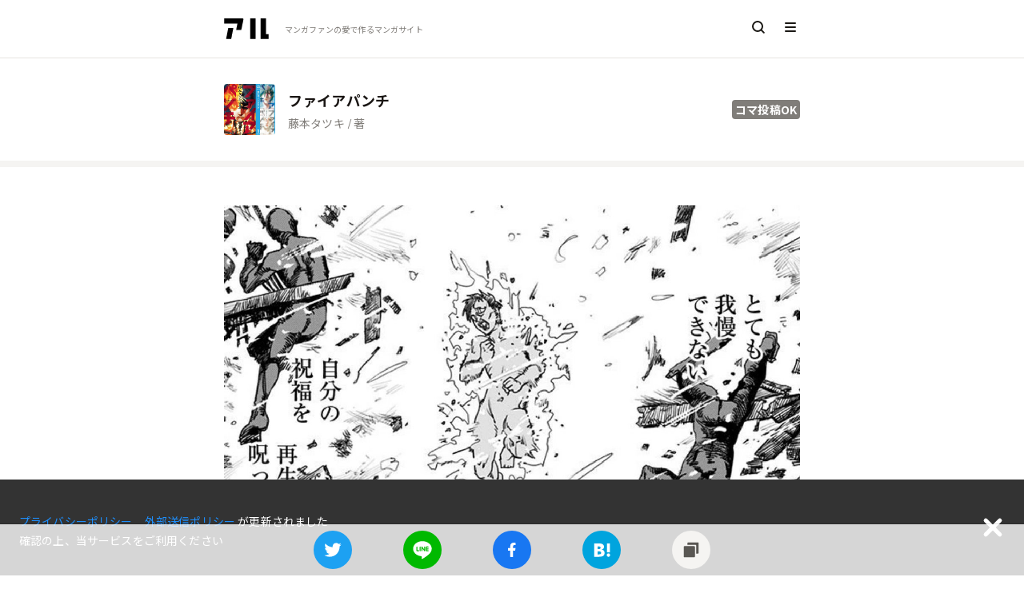

--- FILE ---
content_type: text/html; charset=utf-8
request_url: https://alu.jp/series/%E3%83%95%E3%82%A1%E3%82%A4%E3%82%A2%E3%83%91%E3%83%B3%E3%83%81/crop/BbdvVcCiQROYVhtZXwYr
body_size: 7327
content:
<!doctype html>
<html data-n-head-ssr lang="ja" data-n-head="%7B%22lang%22:%7B%22ssr%22:%22ja%22%7D%7D">
  <head >
    <title>とても我慢できない。自分の祝福を 再生能力を呪った。 - ファイアパンチ | アル</title><meta data-n-head="ssr" charset="utf-8"><meta data-n-head="ssr" http-equiv="x-ua-compatible" content="ie=edge"><meta data-n-head="ssr" data-hid="viewport" name="viewport" content="width=device-width,minimum-scale=1,initial-scale=1,user-scalable=no"><meta data-n-head="ssr" data-hid="itempropName" itemprop="name" content="アル | マンガの新刊・無料情報メディア"><meta data-n-head="ssr" data-hid="itempropDesc" itemprop="description" content="マンガ新刊情報や無料情報、最新ニュースを毎日更新。人気のコマやセリフがすぐ見つかる！読んだ感想や好きなコマの投稿もできるマンガサイトです。"><meta data-n-head="ssr" data-hid="itempropImage" itemprop="image" content=""><meta data-n-head="ssr" data-hid="og:site_name" property="og:site_name" content="アル | マンガの新刊・無料情報メディア"><meta data-n-head="ssr" data-hid="twitter:site" property="twitter:site" content="@alu_inc"><meta data-n-head="ssr" data-hid="twitter:card" property="twitter:card" content="summary_large_image"><meta data-n-head="ssr" data-hid="description" name="description" content="ファイアパンチのコマ投稿です。この作品のコマは出版社や作者の方に許可を頂いているので誰でも自由に投稿できます。"><meta data-n-head="ssr" data-hid="og:url" property="og:url" content="https://alu.jp/series/%E3%83%95%E3%82%A1%E3%82%A4%E3%82%A2%E3%83%91%E3%83%B3%E3%83%81/crop/BbdvVcCiQROYVhtZXwYr"><meta data-n-head="ssr" data-hid="og:image" property="og:image" content="https://alu-web-herokuapp-com.global.ssl.fastly.net/cropped_images/rbbRMCbiL3WzMuJ0Nf9RKnaBoH42/c_1592153828446"><meta data-n-head="ssr" data-hid="og:title" property="og:title" content="とても我慢できない。自分の祝福を 再生能力を呪った。 - ファイアパンチ | アル"><meta data-n-head="ssr" data-hid="og:description" property="og:description" content="ファイアパンチのコマ投稿です。この作品のコマは出版社や作者の方に許可を頂いているので誰でも自由に投稿できます。"><meta data-n-head="ssr" data-hid="twitter:description" property="twitter:description" content="ファイアパンチのコマ投稿です。この作品のコマは出版社や作者の方に許可を頂いているので誰でも自由に投稿できます。"><meta data-n-head="ssr" data-hid="twitter:title" property="twitter:title" content="とても我慢できない。自分の祝福を 再生能力を呪った。 - ファイアパンチ | アル"><meta data-n-head="ssr" data-hid="twitter:image" property="twitter:image" content="https://alu-web-herokuapp-com.global.ssl.fastly.net/cropped_images/rbbRMCbiL3WzMuJ0Nf9RKnaBoH42/c_1592153828446"><meta data-n-head="ssr" data-hid="robots" property="robots" content=""><link data-n-head="ssr" rel="icon" type="image/x-icon" href="https://alu-web-herokuapp-com.global.ssl.fastly.net/static_assets/favicon.ico"><link data-n-head="ssr" data-hid="apple-touch-icon" rel="apple-touch-icon" sizes="180x180" href="https://alu-web-herokuapp-com.global.ssl.fastly.net/static_assets/apple-touch-icon.png"><link data-n-head="ssr" rel="preload" href="https://polyfill.io/v2/polyfill.min.js?features=IntersectionObserver" as="script"><link data-n-head="ssr" rel="stylesheet" href="https://fonts.googleapis.com/css?family=Noto+Sans+JP:400,700|Roboto&amp;display=swap"><link data-n-head="ssr" rel="canonical" href="https://alu.jp/series/%E3%83%95%E3%82%A1%E3%82%A4%E3%82%A2%E3%83%91%E3%83%B3%E3%83%81/crop/BbdvVcCiQROYVhtZXwYr" id="canonical"><link data-n-head="ssr" rel="alternate" type="application/json+oembed" href="https://alu.jp/oembed?url=https://alu.jp/series/%E3%83%95%E3%82%A1%E3%82%A4%E3%82%A2%E3%83%91%E3%83%B3%E3%83%81/crop/BbdvVcCiQROYVhtZXwYr" id="canonical"><script data-n-head="ssr" type="application/ld+json">{
            "@context": "https://schema.org",
            "@type": "BreadcrumbList",
            "itemListElement": [{"@type":"ListItem","position":1,"item":{"@id":"https://alu.jp/","name":"アル"}},{"@type":"ListItem","position":2,"item":{"@id":"https://alu.jp/series/ファイアパンチ","name":"ファイアパンチ"}},{"@type":"ListItem","position":3,"item":{"@id":"https://alu.jp/series/ファイアパンチ/crop/BbdvVcCiQROYVhtZXwYr","name":"コマ"}}]
          }</script><link rel="preload" href="https://alu-web-herokuapp-com.global.ssl.fastly.net/assets/1733716983520/8ca6d2f108b223c16687.js" as="script"><link rel="preload" href="https://alu-web-herokuapp-com.global.ssl.fastly.net/assets/1733716983520/fa17c54115e84d2bf1bf.js" as="script"><link rel="preload" href="https://alu-web-herokuapp-com.global.ssl.fastly.net/assets/1733716983520/fdceeb044b2e05c352e0.css" as="style"><link rel="preload" href="https://alu-web-herokuapp-com.global.ssl.fastly.net/assets/1733716983520/21e2a07b1b806244bbc4.js" as="script"><link rel="preload" href="https://alu-web-herokuapp-com.global.ssl.fastly.net/assets/1733716983520/cbec8fade8b628d584ac.css" as="style"><link rel="preload" href="https://alu-web-herokuapp-com.global.ssl.fastly.net/assets/1733716983520/034d2c7b60233d9a71ca.js" as="script"><link rel="stylesheet" href="https://alu-web-herokuapp-com.global.ssl.fastly.net/assets/1733716983520/fdceeb044b2e05c352e0.css"><link rel="stylesheet" href="https://alu-web-herokuapp-com.global.ssl.fastly.net/assets/1733716983520/cbec8fade8b628d584ac.css">
  </head>
  <body >
    <div data-server-rendered="true" id="__nuxt"><!----><div id="__layout"><section class="layouts-default" data-v-3385ce2f><div class="layout" data-v-3385ce2f><div class="the-header" data-v-49d5a1b0 data-v-3385ce2f><nav class="sticky" data-v-49d5a1b0><a href="/" class="the-header-left nuxt-link-active" data-v-49d5a1b0><div class="the-header-logo" data-v-49d5a1b0><img decoding="async" data-v-49d5a1b0></div> <p class="the-header-tagline" data-v-49d5a1b0>マンガファンの<br class="is-hidden-desktop" data-v-49d5a1b0>愛で作るマンガサイト</p></a> <div class="the-header-right" data-v-49d5a1b0><a href="/search/mangaSeries" class="the-header-search" data-v-49d5a1b0><img decoding="async" data-v-49d5a1b0></a> <div class="the-header-menu" data-v-49d5a1b0><img decoding="async" data-v-49d5a1b0></div></div></nav> <section data-v-31209003 data-v-49d5a1b0><aside class="menu is-full-mobile closed" data-v-31209003><ul class="menu-items" data-v-31209003><li class="menu-item about" data-v-31209003><a href="/about" data-v-31209003><img src="https://alu-web-herokuapp-com.global.ssl.fastly.net/assets/1733716983520/img/e281a4f.svg" data-v-31209003></a></li> <li class="menu-item label" data-v-31209003><a href="/" class="nuxt-link-active" data-v-31209003><img decoding="async" src="https://alu-web-herokuapp-com.global.ssl.fastly.net/assets/1733716983520/img/eeea7ce.svg" class="menu-icon" data-v-31209003> <p data-v-31209003>ホーム</p></a></li> <li class="menu-item label" data-v-31209003><a href="/articles" data-v-31209003><img decoding="async" src="https://alu-web-herokuapp-com.global.ssl.fastly.net/assets/1733716983520/img/66a517a.svg" class="menu-icon" data-v-31209003> <p data-v-31209003>ニュース</p></a></li> <li class="menu-item label" data-v-31209003><a href="/crops" data-v-31209003><img decoding="async" src="[data-uri]" class="menu-icon" data-v-31209003> <p data-v-31209003>新着のコマ投稿</p></a></li> <li class="menu-item label" data-v-31209003><a href="/tags" data-v-31209003><img decoding="async" src="https://alu-web-herokuapp-com.global.ssl.fastly.net/assets/1733716983520/img/1d187e6.svg" class="menu-icon" data-v-31209003> <p data-v-31209003>タグでマンガをさがす</p></a></li> <li class="menu-item label" data-v-31209003><a href="/shelf/crop" data-v-31209003><img decoding="async" src="https://alu-web-herokuapp-com.global.ssl.fastly.net/assets/1733716983520/img/3c8fb43.svg" class="menu-icon" data-v-31209003> <p data-v-31209003>コマ投稿できるマンガ</p></a></li> <!----></ul> <!----><!----><!----> <div class="footer-wrapper" data-v-31209003><div class="footer-container" data-v-31209003><footer class="footer" data-v-31209003><div class="footer-content sosial-link" data-v-31209003><p data-v-31209003><a href="https://twitter.com/alu_inc" target="_blank" class="navbar-link-item" data-v-31209003>Twitter</a></p> <p data-v-31209003><a href="https://salon.jp/alu" target="_blank" class="navbar-link-item" data-v-31209003>アル開発室</a></p></div> <div class="footer-content" data-v-31209003><p data-v-31209003><a href="/about" data-v-31209003>アルについて</a></p> <p data-v-31209003><a href="/about/terms" data-v-31209003>利用規約</a></p> <p data-v-31209003><a href="https://alu.co.jp/privacypolicy" target="_blank" class="navbar-link-item" data-v-31209003>プライバシーポリシー</a></p> <p data-v-31209003><a href="https://alu.co.jp/cookie" target="_blank" class="navbar-link-item" data-v-31209003>外部送信ポリシー</a></p> <p data-v-31209003><a href="/about/guideline" class="navbar-link-item" data-v-31209003>ガイドライン</a></p> <p data-v-31209003><a href="https://alu.co.jp/" target="_blank" class="navbar-link-item" data-v-31209003>会社概要</a></p> <p data-v-31209003><a href="https://alujp.zendesk.com/hc/ja/requests/new?body=%E3%81%8A%E5%95%8F%E3%81%84%E5%90%88%E3%82%8F%E3%81%9B%E5%86%85%E5%AE%B9&amp;subject=%5BWEB%5D%E3%82%A2%E3%83%AB%E3%81%AE%E3%81%8A%E5%95%8F%E3%81%84%E5%90%88%E3%82%8F%E3%81%9B" target="_blank" class="navbar-link-item" data-v-31209003>お問い合わせ</a></p></div> <div data-v-31209003><p class="copy-right" data-v-31209003>© alu inc.</p></div></footer></div></div></aside> <!----></section></div> <div class="series-crop main" data-v-4441c08d data-v-3385ce2f><div class="width-wrapper" data-v-4886d641 data-v-4441c08d><section class="section-wrapper pc32 sp16" data-v-0021f257 data-v-4441c08d><a href="/series/ファイアパンチ" seriesId="b72a1db94243c83ed74dc8f9ff097a51c5b89f05ec720f06634b30800a137086" identifySeriesTitle="ファイアパンチ" authors="藤本タツキ" description="『氷の魔女』によって世界は雪と飢餓と狂気に覆われ、凍えた民は炎を求めた──。再生能力の祝福を持つ少年アグニと妹のルナ、身寄りのない兄妹を待ち受ける非情な運命とは…!?　衝戟のダークファンタジー、開幕!! " topics="[object Object],[object Object],[object Object]" tags="[object Object],[object Object],[object Object],[object Object]" tagTexts="不死身,主人公がとんでもない,人を食べる,主人公が不遇" keywordTexts="マンガ大賞2017" aliases="" kindleBulkPurchasePageUrl="https://www.amazon.co.jp/%E3%81%BE%E3%81%A8%E3%82%81%E8%B2%B7%E3%81%84-%E3%83%95%E3%82%A1%E3%82%A4%E3%82%A2%E3%83%91%E3%83%B3%E3%83%81/dp/B079N9BMF5/ref=sr_1_1/355-3165606-6457127?s=digital-text&amp;ie=UTF8&amp;qid=1540374443&amp;sr=1-1&amp;keywords=%E3%83%95%E3%82%A1%E3%82%A4%E3%82%A2%E3%83%91%E3%83%B3%E3%83%81" class="series-title-item nuxt-link-active" data-v-70eb5c25 data-v-4441c08d><div class="series-cover pc64 sp94" data-v-0d2d4f50 data-v-70eb5c25><div class="h-full" data-v-0d2d4f50><div class="series-cover-three" data-v-6e44b142 data-v-0d2d4f50><article class="w-70 image" data-v-6e44b142><span data-v-3184e24c data-v-6e44b142><noscript data-v-3184e24c><img src="https://images-na.ssl-images-amazon.com/images/P/B01G1DV4PY.09.LZZZZZZZ" data-v-3184e24c></noscript> <img decoding="async" class="cover h-full" data-v-3184e24c></span></article> <div class="w-30" data-v-6e44b142><article class="h-50 image" data-v-6e44b142><span data-v-3184e24c data-v-6e44b142><noscript data-v-3184e24c><img src="https://images-na.ssl-images-amazon.com/images/P/B01KJGD63M.09.SZZZZZZZ" data-v-3184e24c></noscript> <img decoding="async" class="cover h-full" data-v-3184e24c></span></article> <article class="h-50 image" data-v-6e44b142><span data-v-3184e24c data-v-6e44b142><noscript data-v-3184e24c><img src="https://images-na.ssl-images-amazon.com/images/P/B01M3SH0YC.09.SZZZZZZZ" data-v-3184e24c></noscript> <img decoding="async" class="cover h-full" data-v-3184e24c></span></article></div></div></div></div> <div class="series-title-item-info" data-v-70eb5c25><div data-v-70eb5c25><h3 class="series-title-item-title is-ellipsis-1" data-v-70eb5c25>ファイアパンチ</h3> <div class="series-title-item-sub-info" data-v-70eb5c25><p class="series-title-item-author is-ellipsis-1" data-v-70eb5c25>藤本タツキ / 著</p> <p class="series-title-item-volume-index" data-v-70eb5c25></p></div></div> <div class="series-meta-info-container" data-v-70eb5c25><p class="can-use-crop" data-v-70eb5c25>コマ投稿OK</p> <!----></div></div></a></section> <div class="section-border pc sp" data-v-d5cec826 data-v-4441c08d></div> <section class="section-wrapper pc48 sp0" data-v-0021f257 data-v-4441c08d><div comment="再生の祝福者であるアグニは、ドマの消えない炎に焼かれても生き続けました。想像を絶する苦しみの中で。" commentWithoutHashtags="再生の祝福者であるアグニは、ドマの消えない炎に焼かれても生き続けました。想像を絶する苦しみの中で。" hashtags="" imageFullPaths="cropped_images/rbbRMCbiL3WzMuJ0Nf9RKnaBoH42/c_1592153828446" originalImageFullPaths="cropped_images/rbbRMCbiL3WzMuJ0Nf9RKnaBoH42/1592153828446" likeCount="0" responseCount="0" userUid="rbbRMCbiL3WzMuJ0Nf9RKnaBoH42" transcript="とても我慢できない。自分の祝福を 再生能力を呪った。" mangaSeriesId="b72a1db94243c83ed74dc8f9ff097a51c5b89f05ec720f06634b30800a137086" firstImageHeight="619" createdAt="Mon Jun 15 2020 01:58:16 GMT+0900 (Japan Standard Time)" class="posted-crop-image-container" data-v-5678d7f7 data-v-4441c08d><!----> <div data-v-5678d7f7><img decoding="async" src="https://alu-web-herokuapp-com.global.ssl.fastly.net/cropped_images/rbbRMCbiL3WzMuJ0Nf9RKnaBoH42/c_1592153828446?auto=webp&amp;format=jpg&amp;width=1360" alt="ファイアパンチ" class="posted-crop-image" data-v-5678d7f7></div> <!----></div> <section class="section-wrapper pc24 sp16" data-v-0021f257 data-v-4441c08d><div manga-series-title="ファイアパンチ" series-custom-url="ファイアパンチ" data-v-dfb01270 data-v-4441c08d><div class="info-section" data-v-dfb01270><div class="user-info-section" data-v-dfb01270><div class="circleBase animated-background user-image" data-v-1a9e0712 data-v-dfb01270></div> <div class="user-name-section" data-v-dfb01270><div class="animated-background user-name" data-v-0cd6fdb2 data-v-dfb01270></div> <p class="post-date" data-v-dfb01270>2020/06/15</p></div></div> <div class="action-info-section" data-v-dfb01270><div class="like-action-info-section" data-v-dfb01270><span class="pointer loader" data-v-dfb01270><svg xmlns="http://www.w3.org/2000/svg" width="24" height="24" viewBox="0 0 18 18" aria-labelledby="fLike" role="presentation" data-v-dfb01270><title id="fLike" lang="en">fLike icon</title> <g fill="gray"><path d="M1,6.81818182 C1,4.70945823 2.70945823,3 4.81818182,3 C6.14625411,3 7.31595902,3.6780514 8,4.70685765 C8.68404098,3.6780514 9.85374589,3 11.1818182,3 C13.2905418,3 15,4.70945823 15,6.81818182 C15,7.95857014 14.5000522,8.98218938 13.7073778,9.68181818 C13.6504452,9.73158302 13.6089306,9.76629574 13.5666814,9.80012921 L8.64144526,13.9182198 C8.27015693,14.2286616 7.72984276,14.2286616 7.35855443,13.9182198 L2.43331142,9.80012346 C2.39106708,9.76629373 2.34955719,9.73158494 2.30880946,9.69602483 C1.49994785,8.98218938 1,7.95857014 1,6.81818182 Z" data-v-dfb01270></path></g></svg></span> <span class="count" data-v-dfb01270>0</span></div> <div class="comment-action-info-section" data-v-dfb01270><span class="pointer" data-v-dfb01270><svg xmlns="http://www.w3.org/2000/svg" width="24" height="24" viewBox="0 0 18 18" aria-labelledby="comment" role="presentation" data-v-dfb01270><title id="comment" lang="en">comment icon</title> <g fill="gray"><path d="M11,11 L13.1428571,11 C13.6162441,11 14,10.6418278 14,10.2 L14,3.8 C14,3.3581722 13.6162441,3 13.1428571,3 L2.85714286,3 C2.38375593,3 2,3.3581722 2,3.8 L2,10.2 C2,10.6418278 2.38375593,11 2.85714286,11 L9,11 L11,13 L11,11 Z M13,13 L13,14.8649584 C13,15.4172431 12.5522847,15.8649584 12,15.8649584 C11.7660635,15.8649584 11.5395306,15.7829422 11.3598156,15.6331797 L8.2,13 L2.66666667,13 C1.19390733,13 -8.8817842e-16,11.8487322 -8.8817842e-16,10.4285714 L-9.86864911e-17,3.57142857 C-9.86864911e-17,2.15126779 1.19390733,1 2.66666667,1 L13.3333333,1 C14.8060927,1 16,2.15126779 16,3.57142857 L16,10.4285714 C16,11.8487322 14.8060927,13 13.3333333,13 L13,13 Z" data-v-dfb01270></path></g></svg></span> <span class="count" data-v-dfb01270>0</span></div></div></div> <div class="v-posted-crop-item-comment" data-v-3ae6bc4b data-v-dfb01270><p class="content" data-v-3ae6bc4b><span data-v-3ae6bc4b><span data-v-3ae6bc4b>
        再生の祝福者であるアグニは、ドマの消えない炎に焼かれても生き続けました。想像を絶する苦しみの中で。
      </span></span></p> <div class="serif" data-v-3ae6bc4b>セリフ: とても我慢できない。自分の祝福を 再生能力を呪った。</div></div></div></section> <section class="crop-paste-button border-top" data-v-0021f257 data-v-4441c08d><div class="has-text-centered" data-v-0021f257 data-v-4441c08d><a href="/series/ファイアパンチ/crop/paste/BbdvVcCiQROYVhtZXwYr" class="button is-warning is-medium is-fullwidth" data-v-4441c08d>
            ブログに貼り付ける
          </a></div></section></section> <div class="section-border pc sp" data-v-d5cec826 data-v-4441c08d></div> <section class="section-wrapper pc48 sp16" data-v-0021f257 data-v-4441c08d><div series-id="b72a1db94243c83ed74dc8f9ff097a51c5b89f05ec720f06634b30800a137086" class="v-posted-crop-item-comment-post" data-v-4d75b6cd data-v-4441c08d><div data-v-4d75b6cd><div class="comment-section" data-v-4d75b6cd><figure class="user-image" data-v-4d75b6cd><!----></figure> <div class="media-content" data-v-4d75b6cd><div class="field" data-v-4d75b6cd><p class="control" data-v-4d75b6cd><a href="/signup" class="button is-small is-white has-fixed-size has-text-grey-light" style="border:none;height:42px;" data-v-4d75b6cd>コメントはログインが必要です</a></p></div></div> <div data-v-4d75b6cd><button id="comment" disabled="disabled" class="pc-post-button button is-yellow is-small is-loading" data-v-4d75b6cd>
          投稿
        </button></div></div> <div class="comment-meta-info-container" data-v-4d75b6cd><!----> <p class="message-length error-message" style="display:none;" data-v-4d75b6cd>
        0/250文字
      </p></div></div> <div data-v-4d75b6cd><button id="comment" class="sp-post-button button is-gray is-medium is-fullwidth is-loading" data-v-4d75b6cd>
      投稿
    </button></div></div></section> <section class="section-wrapper pc48 sp16" data-v-0021f257 data-v-4441c08d><div class="v-posted-crop-item-responses" data-v-7d1d46a1 data-v-4441c08d></div></section> <!----> <!----> <!----> <div class="section-border pc sp" data-v-d5cec826 data-v-4441c08d></div> <section class="section-wrapper pc24 sp0" data-v-0021f257 data-v-4441c08d><nav aria-label="breadcrumbs" class="v-breadcrumb" data-v-88909a82 data-v-4441c08d><ul data-v-88909a82><li data-v-88909a82><a href="/" class="nuxt-link-active" data-v-88909a82>アル</a></li> <li data-v-88909a82><a href="/series/ファイアパンチ" class="breadcrumb-link nuxt-link-active" data-v-88909a82>ファイアパンチ</a></li><li class="is-active" data-v-88909a82><a href="/series/ファイアパンチ/crop/BbdvVcCiQROYVhtZXwYr" class="breadcrumb-link nuxt-link-exact-active nuxt-link-active" data-v-88909a82>コマ</a></li></ul></nav></section> <div class="section-border pc sp" data-v-d5cec826 data-v-4441c08d></div> <div class="share footer-space" data-v-56ffb978 data-v-4441c08d><div class="card-buttons" data-v-56ffb978><span class="card-button" data-v-56ffb978><img decoding="async" class="card-logo" data-v-56ffb978></span> <span class="card-button" data-v-56ffb978><img decoding="async" class="card-logo" data-v-56ffb978></span> <span class="card-button" data-v-56ffb978><img decoding="async" class="card-logo" data-v-56ffb978></span> <span data-hatena-bookmark-layout="touch" class="card-button" data-v-56ffb978><img decoding="async" class="card-logo" data-v-56ffb978></span> <div title="#ファイアパンチ のコマ" description="再生の祝福者であるアグニは、ドマの消えない炎に焼かれても生き続けました。想像を絶する苦しみの中で。" class="card-button" data-v-56ffb978><img decoding="async" src="[data-uri]" data-clipboard-text="https://alu.jp/series/%E3%83%95%E3%82%A1%E3%82%A4%E3%82%A2%E3%83%91%E3%83%B3%E3%83%81/crop/BbdvVcCiQROYVhtZXwYr" class="clipcopy card-logo"></div></div></div></div></div> <footer class="footer-wrapper" data-v-235d4dfa data-v-3385ce2f><div class="footer-content footer-center" data-v-235d4dfa><div class="has-large-link is-row" data-v-235d4dfa><p data-v-235d4dfa><a href="https://twitter.com/alu_inc" target="_blank" class="navbar-link-item" data-v-235d4dfa>Twitter</a></p> <p data-v-235d4dfa><a href="https://salon.jp/alu" target="_blank" class="navbar-link-item" data-v-235d4dfa>アル開発室</a></p></div> <div class="has-small-link is-row" data-v-235d4dfa><p data-v-235d4dfa><a href="/about" data-v-235d4dfa>アルについて</a></p> <p data-v-235d4dfa><a href="/about/terms" data-v-235d4dfa>利用規約</a></p> <p data-v-235d4dfa><a href="https://alu.co.jp/privacypolicy" target="_blank" class="navbar-link-item" data-v-235d4dfa>プライバシーポリシー</a></p> <p data-v-235d4dfa><a href="https://alu.co.jp/cookie" target="_blank" class="navbar-link-item" data-v-235d4dfa>外部送信ポリシー</a></p> <p data-v-235d4dfa><a href="/about/guideline" class="navbar-link-item" data-v-235d4dfa>ガイドライン</a></p> <p data-v-235d4dfa><a href="https://alu.co.jp/" target="_blank" class="navbar-link-item" data-v-235d4dfa>会社概要</a></p> <p data-v-235d4dfa><a href="https://alujp.zendesk.com/hc/ja/requests/new?body=%E3%81%8A%E5%95%8F%E3%81%84%E5%90%88%E3%82%8F%E3%81%9B%E5%86%85%E5%AE%B9&amp;subject=%5BWEB%5D%E3%82%A2%E3%83%AB%E3%81%AE%E3%81%8A%E5%95%8F%E3%81%84%E5%90%88%E3%82%8F%E3%81%9B" target="_blank" class="navbar-link-item" data-v-235d4dfa>お問い合わせ</a></p> <p class="pc-flex-right" data-v-235d4dfa>© alu inc.</p></div></div></footer> <div class="fixed-bottom" data-v-3385ce2f><!----></div></div></section></div></div><script>window.__NUXT__=(function(a,b,c,d,e,f,g,h,i,j,k,l,m,n){return {layout:"default",data:[{postedCropId:i,commentData:[{isHashTag:f,text:g}],postedCropItem:{comment:g,commentWithoutHashtags:g,hashtags:[],imageFullPaths:["cropped_images\u002FrbbRMCbiL3WzMuJ0Nf9RKnaBoH42\u002Fc_1592153828446"],originalImageFullPaths:["cropped_images\u002FrbbRMCbiL3WzMuJ0Nf9RKnaBoH42\u002F1592153828446"],imageUrls:["https:\u002F\u002Falu-web-herokuapp-com.global.ssl.fastly.net\u002Fcropped_images\u002FrbbRMCbiL3WzMuJ0Nf9RKnaBoH42\u002Fc_1592153828446"],likeCount:b,responseCount:b,seriesTitle:d,userUid:"rbbRMCbiL3WzMuJ0Nf9RKnaBoH42",isBanned:f,transcript:"とても我慢できない。自分の祝福を 再生能力を呪った。",mangaSeriesId:j,isSpoiler:f,firstImageHeight:619,postedCropId:i,createdAt:new Date(1592153896000)},mangaSeries:{seriesId:j,imageUrls:["https:\u002F\u002Fimages-na.ssl-images-amazon.com\u002Fimages\u002FP\u002FB01G1DV4PY.09.LZZZZZZZ","https:\u002F\u002Fimages-na.ssl-images-amazon.com\u002Fimages\u002FP\u002FB01KJGD63M.09.LZZZZZZZ","https:\u002F\u002Fimages-na.ssl-images-amazon.com\u002Fimages\u002FP\u002FB01M3SH0YC.09.LZZZZZZZ","https:\u002F\u002Fimages-na.ssl-images-amazon.com\u002Fimages\u002FP\u002FB01MZBWA0B.09.LZZZZZZZ","https:\u002F\u002Fimages-na.ssl-images-amazon.com\u002Fimages\u002FP\u002FB06ZYJSNQK.09.LZZZZZZZ","https:\u002F\u002Fimages-na.ssl-images-amazon.com\u002Fimages\u002FP\u002FB072RCY9NK.09.LZZZZZZZ","https:\u002F\u002Fimages-na.ssl-images-amazon.com\u002Fimages\u002FP\u002FB075SWRWLZ.09.LZZZZZZZ","https:\u002F\u002Fimages-na.ssl-images-amazon.com\u002Fimages\u002FP\u002FB077JX26JY.09.LZZZZZZZ"],identifySeriesTitle:d,author:"藤本タツキ \u002F 著",authors:["藤本タツキ"],seriesTitle:d,description:"『氷の魔女』によって世界は雪と飢餓と狂気に覆われ、凍えた民は炎を求めた──。再生能力の祝福を持つ少年アグニと妹のルナ、身寄りのない兄妹を待ち受ける非情な運命とは…!?　衝戟のダークファンタジー、開幕!! ",isCompletion:e,canUseCrop:e,topics:[{description:a,icon:a,icon_type:h},{description:a,icon:a,icon_type:h},{description:a,icon:a,icon_type:h}],highlights:c,isExperiment:c,tags:[{tagEmojiImageUrl:"https:\u002F\u002Falu-web-herokuapp-com.global.ssl.fastly.net\u002Ftag_images\u002Femoji_01009_0001_002.png?auto=webp",tagId:"Nicv9m8wJBqP0ZL5IngL",tagText:k},{tagEmojiImageUrl:"https:\u002F\u002Falu-web-herokuapp-com.global.ssl.fastly.net\u002Ftag_images\u002Femoji_1111_0001_002.png?auto=webp",tagId:"8UIRhhxLFt6gh0UEE3rT",tagText:l},{tagEmojiImageUrl:"https:\u002F\u002Falu-web-herokuapp-com.global.ssl.fastly.net\u002Ftag_images\u002Femoji_1116_0002_003.png?auto=webp",tagId:"IQ45LW0kne2o0twKdcVE",tagText:m},{tagEmojiImageUrl:"https:\u002F\u002Falu-web-herokuapp-com.global.ssl.fastly.net\u002Ftag_images\u002F22_0009_001.png?auto=webp",tagId:"IUPfaqQt1mEGaqL7g3fd",tagText:n}],tagTexts:[k,l,m,n],keywordTexts:["マンガ大賞2017"],aliases:[a],kindleBulkPurchasePageUrl:"https:\u002F\u002Fwww.amazon.co.jp\u002F%E3%81%BE%E3%81%A8%E3%82%81%E8%B2%B7%E3%81%84-%E3%83%95%E3%82%A1%E3%82%A4%E3%82%A2%E3%83%91%E3%83%B3%E3%83%81\u002Fdp\u002FB079N9BMF5\u002Fref=sr_1_1\u002F355-3165606-6457127?s=digital-text&ie=UTF8&qid=1540374443&sr=1-1&keywords=%E3%83%95%E3%82%A1%E3%82%A4%E3%82%A2%E3%83%91%E3%83%B3%E3%83%81",customUrl:d},responses:[],cropImageIndex:b}],error:null,state:{countryCode:"NOT_JP",appBanner:{showAppBanner:e},firestore:{},mangaSeries:{list:[],nextReleaseVolumeInfos:[],nbPages:1,nbHits:b,jpPostedSimilarMangaSeries:{all:[]},postedTopicsItems:{all:[],likes:{list:[]}}},shelf:{list:[]},article:{list:[],listFromAlgolia:[],highPVList:[],fixedPopularList:[],newlyArrivedList:[],nbPages:b,query:a,page:b},postedCropItem:{list:[],nbPages:b,nbHits:b,query:a,page:b,like:{exists:f},response:{list:[],like:{list:[]}}},publicUser:{list:[],publicUserShelf:{list:[],myList:[]}},user:{jpPostedSimilarMangaSeries:{list:[]}},modules:{user:{user:c,firestoreUser:c,postedTopicsItems:c,postedSimilarMangaSeries:c,postedCropItems:c,publicUsers:{}}}},serverRendered:e}}("",0,void 0,"ファイアパンチ",true,false,"再生の祝福者であるアグニは、ドマの消えない炎に焼かれても生き続けました。想像を絶する苦しみの中で。","unicode","BbdvVcCiQROYVhtZXwYr","b72a1db94243c83ed74dc8f9ff097a51c5b89f05ec720f06634b30800a137086","不死身","主人公がとんでもない","人を食べる","主人公が不遇"));</script><script src="https://alu-web-herokuapp-com.global.ssl.fastly.net/assets/1733716983520/8ca6d2f108b223c16687.js" defer></script><script src="https://alu-web-herokuapp-com.global.ssl.fastly.net/assets/1733716983520/fa17c54115e84d2bf1bf.js" defer></script><script src="https://alu-web-herokuapp-com.global.ssl.fastly.net/assets/1733716983520/21e2a07b1b806244bbc4.js" defer></script><script src="https://alu-web-herokuapp-com.global.ssl.fastly.net/assets/1733716983520/034d2c7b60233d9a71ca.js" defer></script>
  </body>
</html>


--- FILE ---
content_type: text/plain; charset=utf-8
request_url: https://firestore.googleapis.com/google.firestore.v1.Firestore/Listen/channel?database=projects%2Falu-production%2Fdatabases%2F(default)&VER=8&RID=89813&CVER=22&X-HTTP-Session-Id=gsessionid&%24httpHeaders=X-Goog-Api-Client%3Agl-js%2F%20fire%2F7.6.0%0D%0A&zx=6yqsopmgze46&t=1
body_size: -130
content:
51
[[0,["c","xMCMy3vrhwDZ-MdztUj8bw","",8,12,30000]]]


--- FILE ---
content_type: image/svg+xml
request_url: https://alu-web-herokuapp-com.global.ssl.fastly.net/assets/1733716983520/img/785555a.svg
body_size: 1052
content:
<?xml version="1.0" encoding="UTF-8"?>
<svg width="240px" height="112px" viewBox="0 0 240 112" version="1.1" xmlns="http://www.w3.org/2000/svg" xmlns:xlink="http://www.w3.org/1999/xlink">
    <!-- Generator: Sketch 51.2 (57519) - http://www.bohemiancoding.com/sketch -->
    <title>logo_alu_black</title>
    <desc>Created with Sketch.</desc>
    <defs></defs>
    <g id="logo_alu_black" stroke="none" stroke-width="1" fill="none" fill-rule="evenodd">
        <g id="Group" fill="#000000">
            <path d="M0.585267003,0.217212899 L99.5748567,0.217212899 C102.542821,0.217212899 104.761855,2.94400286 104.158725,5.84981659 L92.5507145,61.7798905 C92.4944276,62.0515532 92.255208,62.2462122 91.978073,62.2462122 L65.66197,62.2462122 C65.2941505,62.2462122 65.0174063,61.9104449 65.0881559,61.5488794 L71.6811556,27.7204232 L0.585267003,27.7204232 C0.262007929,27.7204232 0.000117264477,27.4585326 0.000117264477,27.1352735 L0.000117264477,0.802362637 C0.000117264477,0.479103563 0.262007929,0.217212899 0.585267003,0.217212899" id="Fill-1"></path>
            <path d="M22.2517162,51.893557 L10.9810365,109.658038 C10.8051398,110.561365 11.4966093,111.40137 12.4171354,111.40137 L36.9379192,111.40137 C37.6379882,111.40137 38.2399458,110.905341 38.3740182,110.218562 L49.710366,52.1175321 C49.7807247,51.7563575 49.5039805,51.4205902 49.1357701,51.4205902 L22.8263121,51.4205902 C22.54605,51.4205902 22.3056579,51.6187672 22.2517162,51.893557" id="Fill-4"></path>
            <path d="M140.436523,0.802401725 L140.436523,109.938496 C140.436523,110.746057 141.091641,111.401175 141.899593,111.401175 L168.231331,111.401175 C169.039284,111.401175 169.694401,110.746057 169.694401,109.938496 L169.694401,0.802401725 C169.694401,0.479142651 169.432511,0.217251987 169.109252,0.217251987 L141.021673,0.217251987 C140.698805,0.217251987 140.436523,0.479142651 140.436523,0.802401725" id="Fill-7"></path>
            <path d="M196.61125,0.802401725 L196.61125,109.938496 C196.61125,110.746057 197.266368,111.401175 198.07432,111.401175 L238.449652,111.401175 C239.257604,111.401175 239.912331,110.746057 239.912331,109.938496 L239.912331,86.5309426 C239.912331,85.7229904 239.257604,85.0682637 238.449652,85.0682637 L225.283587,85.0682637 L225.283587,0.802401725 C225.283587,0.479142651 225.022088,0.217251987 224.698438,0.217251987 L197.1964,0.217251987 C196.873532,0.217251987 196.61125,0.479142651 196.61125,0.802401725" id="Fill-10"></path>
        </g>
    </g>
</svg>